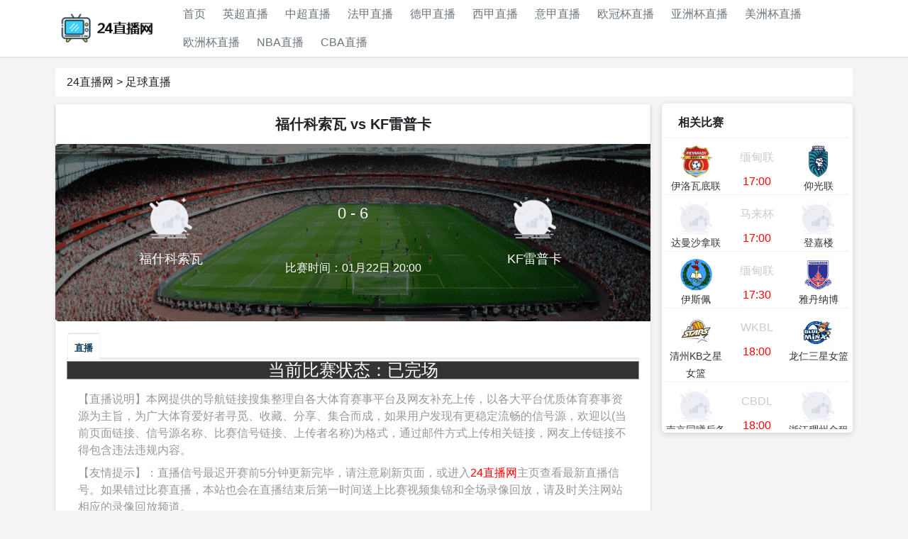

--- FILE ---
content_type: text/html; charset=UTF-8
request_url: http://www.tmaojuan.com/live/zuqiu/37219.html
body_size: 9482
content:
<!DOCTYPE html>
<html>
<head>
    <meta charset="utf-8">
    <meta http-equiv="X-UA-Compatible" content="IE=edge,chrome=1">
    <meta name="viewport" content="width=device-width, initial-scale=1.0, shrink-to-fit=no" />
    <meta name="applicable-device" content="pc,mobile">
    <title>福什科索瓦VSKF雷普卡-24直播网</title>
    <meta name="keywords" content="福什科索瓦VSKF雷普卡直播,福什科索瓦VSKF雷普卡比赛结果,福什科索瓦VSKF雷普卡在线视频,24直播网">
    <meta name="description" content="24直播网-提供最新福什科索瓦VSKF雷普卡直播,福什科索瓦VSKF雷普卡比赛结果,福什科索瓦VSKF雷普卡在线视频,24小时不间断更新足球直播信号在线免费观看,让您随时随地都能感受到福什科索瓦VSKF雷普卡赛事直播带来的激情与快乐。">
    <link rel="shortcut icon" href="/favicon.ico">
    <link rel="stylesheet" type="text/css" href="/static/v1/css/style.css" />
    <script type="text/javascript" src="/static/v1/js/jquery.min.js"></script>
    <link rel="canonical" href="http://www.tmaojuan.com">
</head>
<body>
<div class="site" id="page">
    <header id="header" class="site-header">
    <div class="container">
        <div class="site-brand">
            <a href="/">
                <img height="62" src="/img/logo.png" alt="英超直播网">
                <h1 style="display:none;" class="pc_title">英超直播网</h1>
            </a>
        </div>
        <nav class="site-nav">
            <ul id="main-menu" class="nav">
                <li><a class="nav-link" href="/">首页</a></li>
                <li><a class="nav-link" href="/live/zuqiu/yingchao/">英超直播</a></li>
                <li><a class="nav-link" href="/live/zuqiu/zhongchao/">中超直播</a></li>
                <li><a class="nav-link" href="/live/zuqiu/fajia/">法甲直播</a></li>
                <li><a class="nav-link" href="/live/zuqiu/dejia/">德甲直播</a></li>
                <li><a class="nav-link" href="/live/zuqiu/xijia/">西甲直播</a></li>
                <li><a class="nav-link" href="/live/zuqiu/yijia">意甲直播</a></li>
                <li><a class="nav-link" href="/live/zuqiu/ouguan/">欧冠杯直播</a></li>
                <li><a class="nav-link" href="/live/zuqiu/yazhoubei/">亚洲杯直播</a></li>
                <li><a class="nav-link" href="/live/zuqiu/meizhoubei/">美洲杯直播</a></li>
                <li><a class="nav-link" href="/live/zuqiu/ouzhoubei/">欧洲杯直播</a></li>
                <li><a class="nav-link" href="/live/lanqiu/nba/">NBA直播</a></li>
                <li><a class="nav-link" href="/live/lanqiu/cba/">CBA直播</a></li>
            </ul>
        </nav>
</header>
    <div id="top_hf"><div class="container 7beef7fab4"></div></div>
    <div id="body" class="site-body 2c38cc7180">
        <div class="container 2c38cc7180">
            <nav class="m-crumb m-crumb-arr bc226419c8">
                <ul class="f-cb 2b">
                    <li><a href="/">24直播网</a> &gt; <a href="/live/zuqiu/">足球直播</a></li>
                </ul>
            </nav>
            <div class="row ">
                <div id="primary" class="col-md-9 7beef7fab4">
                    <div class="single-item live 2c38cc7180">
                        <div class="con-box bc226419c8">
                            <h1>
                                <span class="tm">福什科索瓦</span>
                                <span class="at"> vs </span>
                                <span class="tm">KF雷普卡</span>
                            </h1>
                            <div class="con-match 2b">
                                <div class="match-team-con ">
                                    <img class="match-team-image" alt="" src="/images/qiudui/default.png">
                                    <p style="color: white;" class="match-team-name">福什科索瓦</p>：
                                </div>
                                <div class="match-info-con 7beef7fab4">
                                    <p class="match-info-league 2c38cc7180">0 - 6</p>
                                    <p class="match-info-time bc226419c8"><br>比赛时间：01月22日 20:00</p>
                                </div>
                                <div class="match-team-con 2b">
                                    <img class="match-team-image" alt="" src="/images/qiudui/default.png">
                                    <p style="color: white;" class="match-team-name">KF雷普卡</p>
                                </div>
                            </div>
                            <div class="widget 7beef7fab4" id="tabbed-widget">
                                <div class="widget-top ">
                                    <ul class="tabs posts-taps 2c38cc7180">
                                        <li class="tabs active"><a href="#tab1">直播</a></li>
                                    </ul>
                                </div>
                                <div style="display: block;" id="tab1" class="tabs-wrap">
                                    
                                    <div id="times_container" style="border:1px; border-color:#999999; border-style:solid; background:#333333; color:#FFFFFF; width:100%;font-size:24px">
                                        <center> 当前比赛状态：已完场</center>
                                    </div>
                                    <div class="match-desc bc226419c8">
                                        <p>【直播说明】本网提供的导航链接搜集整理自各大体育赛事平台及网友补充上传，以各大平台优质体育赛事资源为主旨，为广大体育爱好者寻觅、收藏、分享、集合而成，如果用户发现有更稳定流畅的信号源，欢迎以(当前页面链接、信号源名称、比赛信号链接、上传者名称)为格式，通过邮件方式上传相关链接，网友上传链接不得包含违法违规内容。</p>
                                        <p>【友情提示】：直播信号最迟开赛前5分钟更新完毕，请注意刷新页面，或进入<a style="color:red;font-size=16px" href="/">24直播网</a>主页查看最新直播信号。如果错过比赛直播，本站也会在直播结束后第一时间送上比赛视频集锦和全场录像回放，请及时关注网站相应的录像回放频道。</p>
                                        <font color="blue">2025年01月22日 【球会友谊】 福什科索瓦VSKF雷普卡</font>相关信息<hr>
                                        <p>比赛对阵双方：福什科索瓦VSKF雷普卡</p>
                                        <p>直播开始时间：20:00</p>
                                        <p>赛事所属类别：<a style="color:red;font-size=16px" href="/live/zuqiu/">球会友谊</a></p>
                                        <span class="extend-button" style="display: inline;"><i class="cover-more icon_page_spread"></i></span>
                                    </div>
                                </div>
                            </div>
                            <div class="share" id="Share">
                                复制此地址分享：<input type="text" value="http://www.tmaojuan.com/live/zuqiu/37219.html" onclick="Copy()"><span></span>
                            </div>
                        </div>
                        <div class="widget">
                            <div class="widget-header">
                                <h3 class="widget-title">近期比赛</h3>
                            </div>
                            <div class="match-list-container">
                                <ul class="match-list">
                                                                            <li class="stream-playing" data-keyword="1">
                                            <div class="meta">
                                                <div class="datetime"><span class="time">01-19 17:00</span></div>
                                                <div class="category"><a href="/live/zuqiu/miandianlian/">缅甸联</a></div>
                                            </div>
                                            <div class="info">
                                                <div class="vs">
                                                    <div class="vs-info">
                                                    <span class="team-home team">
                                                        <span class="name">伊洛瓦底联</span>
                                                        <img class="team-logo" src="/images/qiudui/yiluowadilian.png"></span>
                                                        <div class="info-col">
                                                            <span class="score">VS</span>
                                                        </div><span class="team-away team">
                                                        <img class="team-logo" src="/images/qiudui/yangguanglian.jpg">
                                                        <span class="name">仰光联</span>
                                                    </span>
                                                    </div>
                                                </div>
                                            </div>
                                            <div class="actions">
                                                <a class="status-link" href="/live/zuqiu/544251.html" target="_blank">直播中</a>
                                            </div>
                                            <a class="overlay-link" href="/live/zuqiu/544251.html">
                                                <span class="texthidden">直播中</span>
                                            </a>
                                        </li>
                                                                            <li class="stream-playing" data-keyword="1">
                                            <div class="meta">
                                                <div class="datetime"><span class="time">01-19 17:00</span></div>
                                                <div class="category"><a href="/live/zuqiu/">马来杯</a></div>
                                            </div>
                                            <div class="info">
                                                <div class="vs">
                                                    <div class="vs-info">
                                                    <span class="team-home team">
                                                        <span class="name">达曼沙拿联</span>
                                                        <img class="team-logo" src="/images/qiudui/default.png"></span>
                                                        <div class="info-col">
                                                            <span class="score">VS</span>
                                                        </div><span class="team-away team">
                                                        <img class="team-logo" src="/images/qiudui/default.png">
                                                        <span class="name">登嘉楼</span>
                                                    </span>
                                                    </div>
                                                </div>
                                            </div>
                                            <div class="actions">
                                                <a class="status-link" href="/live/zuqiu/545789.html" target="_blank">直播中</a>
                                            </div>
                                            <a class="overlay-link" href="/live/zuqiu/545789.html">
                                                <span class="texthidden">直播中</span>
                                            </a>
                                        </li>
                                                                            <li class="stream-playing" data-keyword="1">
                                            <div class="meta">
                                                <div class="datetime"><span class="time">01-19 17:30</span></div>
                                                <div class="category"><a href="/live/zuqiu/miandianlian/">缅甸联</a></div>
                                            </div>
                                            <div class="info">
                                                <div class="vs">
                                                    <div class="vs-info">
                                                    <span class="team-home team">
                                                        <span class="name">伊斯佩</span>
                                                        <img class="team-logo" src="/images/qiudui/yisipei.jpg"></span>
                                                        <div class="info-col">
                                                            <span class="score">VS</span>
                                                        </div><span class="team-away team">
                                                        <img class="team-logo" src="/images/qiudui/yadannabo.png">
                                                        <span class="name">雅丹纳博</span>
                                                    </span>
                                                    </div>
                                                </div>
                                            </div>
                                            <div class="actions">
                                                <a class="status-link" href="/live/zuqiu/544252.html" target="_blank">直播中</a>
                                            </div>
                                            <a class="overlay-link" href="/live/zuqiu/544252.html">
                                                <span class="texthidden">直播中</span>
                                            </a>
                                        </li>
                                                                            <li class="stream-playing" data-keyword="1">
                                            <div class="meta">
                                                <div class="datetime"><span class="time">01-19 18:00</span></div>
                                                <div class="category"><a href="/live/lanqiu/">WKBL</a></div>
                                            </div>
                                            <div class="info">
                                                <div class="vs">
                                                    <div class="vs-info">
                                                    <span class="team-home team">
                                                        <span class="name">清州KB之星女篮</span>
                                                        <img class="team-logo" src="/images/qiudui/qingzhouKBzhixingnvlan.jpg"></span>
                                                        <div class="info-col">
                                                            <span class="score">VS</span>
                                                        </div><span class="team-away team">
                                                        <img class="team-logo" src="/images/qiudui/longrensanxingnvlan.jpg">
                                                        <span class="name">龙仁三星女篮</span>
                                                    </span>
                                                    </div>
                                                </div>
                                            </div>
                                            <div class="actions">
                                                <a class="status-link" href="/live/lanqiu/541151.html" target="_blank">直播中</a>
                                            </div>
                                            <a class="overlay-link" href="/live/lanqiu/541151.html">
                                                <span class="texthidden">直播中</span>
                                            </a>
                                        </li>
                                                                            <li class="stream-playing" data-keyword="1">
                                            <div class="meta">
                                                <div class="datetime"><span class="time">01-19 18:00</span></div>
                                                <div class="category"><a href="/live/lanqiu/">CBDL</a></div>
                                            </div>
                                            <div class="info">
                                                <div class="vs">
                                                    <div class="vs-info">
                                                    <span class="team-home team">
                                                        <span class="name">南京同曦后备队</span>
                                                        <img class="team-logo" src="/images/qiudui/default.png"></span>
                                                        <div class="info-col">
                                                            <span class="score">VS</span>
                                                        </div><span class="team-away team">
                                                        <img class="team-logo" src="/images/qiudui/default.png">
                                                        <span class="name">浙江稠州金租后备队</span>
                                                    </span>
                                                    </div>
                                                </div>
                                            </div>
                                            <div class="actions">
                                                <a class="status-link" href="/live/lanqiu/541152.html" target="_blank">直播中</a>
                                            </div>
                                            <a class="overlay-link" href="/live/lanqiu/541152.html">
                                                <span class="texthidden">直播中</span>
                                            </a>
                                        </li>
                                                                            <li class="stream-playing" data-keyword="1">
                                            <div class="meta">
                                                <div class="datetime"><span class="time">01-19 19:00</span></div>
                                                <div class="category"><a href="/live/zuqiu/">肯尼超</a></div>
                                            </div>
                                            <div class="info">
                                                <div class="vs">
                                                    <div class="vs-info">
                                                    <span class="team-home team">
                                                        <span class="name">波斯塔流浪</span>
                                                        <img class="team-logo" src="/images/qiudui/bositaliulang.png"></span>
                                                        <div class="info-col">
                                                            <span class="score">VS</span>
                                                        </div><span class="team-away team">
                                                        <img class="team-logo" src="/images/qiudui/default.png">
                                                        <span class="name">KCB</span>
                                                    </span>
                                                    </div>
                                                </div>
                                            </div>
                                            <div class="actions">
                                                <a class="status-link" href="/live/zuqiu/547178.html" target="_blank">即将开赛</a>
                                            </div>
                                            <a class="overlay-link" href="/live/zuqiu/547178.html">
                                                <span class="texthidden">即将开赛</span>
                                            </a>
                                        </li>
                                                                            <li class="stream-playing" data-keyword="1">
                                            <div class="meta">
                                                <div class="datetime"><span class="time">01-19 19:30</span></div>
                                                <div class="category"><a href="/live/lanqiu/wcba/">WCBA</a></div>
                                            </div>
                                            <div class="info">
                                                <div class="vs">
                                                    <div class="vs-info">
                                                    <span class="team-home team">
                                                        <span class="name">厦门银行女篮</span>
                                                        <img class="team-logo" src="/images/qiudui/default.png"></span>
                                                        <div class="info-col">
                                                            <span class="score">VS</span>
                                                        </div><span class="team-away team">
                                                        <img class="team-logo" src="/images/qiudui/default.png">
                                                        <span class="name">赣州赣星女篮</span>
                                                    </span>
                                                    </div>
                                                </div>
                                            </div>
                                            <div class="actions">
                                                <a class="status-link" href="/live/lanqiu/541153.html" target="_blank">即将开赛</a>
                                            </div>
                                            <a class="overlay-link" href="/live/lanqiu/541153.html">
                                                <span class="texthidden">即将开赛</span>
                                            </a>
                                        </li>
                                                                            <li class="stream-playing" data-keyword="1">
                                            <div class="meta">
                                                <div class="datetime"><span class="time">01-19 19:30</span></div>
                                                <div class="category"><a href="/live/lanqiu/wcba/">WCBA</a></div>
                                            </div>
                                            <div class="info">
                                                <div class="vs">
                                                    <div class="vs-info">
                                                    <span class="team-home team">
                                                        <span class="name">江苏南钢女篮</span>
                                                        <img class="team-logo" src="/images/qiudui/default.png"></span>
                                                        <div class="info-col">
                                                            <span class="score">VS</span>
                                                        </div><span class="team-away team">
                                                        <img class="team-logo" src="/images/qiudui/default.png">
                                                        <span class="name">上海浦发银行女篮</span>
                                                    </span>
                                                    </div>
                                                </div>
                                            </div>
                                            <div class="actions">
                                                <a class="status-link" href="/live/lanqiu/541154.html" target="_blank">即将开赛</a>
                                            </div>
                                            <a class="overlay-link" href="/live/lanqiu/541154.html">
                                                <span class="texthidden">即将开赛</span>
                                            </a>
                                        </li>
                                                                            <li class="stream-playing" data-keyword="1">
                                            <div class="meta">
                                                <div class="datetime"><span class="time">01-19 19:30</span></div>
                                                <div class="category"><a href="/live/zuqiu/yilangchao/">伊朗超</a></div>
                                            </div>
                                            <div class="info">
                                                <div class="vs">
                                                    <div class="vs-info">
                                                    <span class="team-home team">
                                                        <span class="name">马伦戈</span>
                                                        <img class="team-logo" src="/images/qiudui/default.png"></span>
                                                        <div class="info-col">
                                                            <span class="score">VS</span>
                                                        </div><span class="team-away team">
                                                        <img class="team-logo" src="/images/qiudui/default.png">
                                                        <span class="name">卡莱</span>
                                                    </span>
                                                    </div>
                                                </div>
                                            </div>
                                            <div class="actions">
                                                <a class="status-link" href="/live/zuqiu/541155.html" target="_blank">即将开赛</a>
                                            </div>
                                            <a class="overlay-link" href="/live/zuqiu/541155.html">
                                                <span class="texthidden">即将开赛</span>
                                            </a>
                                        </li>
                                                                            <li class="stream-playing" data-keyword="1">
                                            <div class="meta">
                                                <div class="datetime"><span class="time">01-19 19:30</span></div>
                                                <div class="category"><a href="/live/lanqiu/">NBL(中)</a></div>
                                            </div>
                                            <div class="info">
                                                <div class="vs">
                                                    <div class="vs-info">
                                                    <span class="team-home team">
                                                        <span class="name">长沙勇胜</span>
                                                        <img class="team-logo" src="/images/qiudui/default.png"></span>
                                                        <div class="info-col">
                                                            <span class="score">VS</span>
                                                        </div><span class="team-away team">
                                                        <img class="team-logo" src="/images/qiudui/default.png">
                                                        <span class="name">杭州经纬</span>
                                                    </span>
                                                    </div>
                                                </div>
                                            </div>
                                            <div class="actions">
                                                <a class="status-link" href="/live/lanqiu/541156.html" target="_blank">即将开赛</a>
                                            </div>
                                            <a class="overlay-link" href="/live/lanqiu/541156.html">
                                                <span class="texthidden">即将开赛</span>
                                            </a>
                                        </li>
                                                                    </ul>
                            </div>
                        </div>
                    </div>
                </div>
                <div class="col-md-3">
                    <div id="scrollbox" class="player">
                        <div class="scrollTitle"><strong style="margin-left: 8px;">相关比赛</strong></div>
                        <div id="scrollDiv">
                            <ul>
                                                                    <li>
                                        <a href="/live/zuqiu/544251.html" class="gameforecast clearfix">
                                            <div class="vs"><img class="countryLogo1" src="/images/qiudui/yiluowadilian.png" alt="伊洛瓦底联"><p class="player1 ">伊洛瓦底联</p></div>
                                            <div class="vs"><p class="name">缅甸联</p><p></p><p class="time">17:00</p></div>
                                            <div class="vs"><img class="countryLogo2" src="/images/qiudui/yangguanglian.jpg" alt="仰光联"><p class="player1 ">仰光联</p></div>
                                        </a>
                                    </li>
                                                                    <li>
                                        <a href="/live/zuqiu/545789.html" class="gameforecast clearfix">
                                            <div class="vs"><img class="countryLogo1" src="/images/qiudui/default.png" alt="达曼沙拿联"><p class="player1 ">达曼沙拿联</p></div>
                                            <div class="vs"><p class="name">马来杯</p><p></p><p class="time">17:00</p></div>
                                            <div class="vs"><img class="countryLogo2" src="/images/qiudui/default.png" alt="登嘉楼"><p class="player1 ">登嘉楼</p></div>
                                        </a>
                                    </li>
                                                                    <li>
                                        <a href="/live/zuqiu/544252.html" class="gameforecast clearfix">
                                            <div class="vs"><img class="countryLogo1" src="/images/qiudui/yisipei.jpg" alt="伊斯佩"><p class="player1 ">伊斯佩</p></div>
                                            <div class="vs"><p class="name">缅甸联</p><p></p><p class="time">17:30</p></div>
                                            <div class="vs"><img class="countryLogo2" src="/images/qiudui/yadannabo.png" alt="雅丹纳博"><p class="player1 ">雅丹纳博</p></div>
                                        </a>
                                    </li>
                                                                    <li>
                                        <a href="/live/lanqiu/541151.html" class="gameforecast clearfix">
                                            <div class="vs"><img class="countryLogo1" src="/images/qiudui/qingzhouKBzhixingnvlan.jpg" alt="清州KB之星女篮"><p class="player1 ">清州KB之星女篮</p></div>
                                            <div class="vs"><p class="name">WKBL</p><p></p><p class="time">18:00</p></div>
                                            <div class="vs"><img class="countryLogo2" src="/images/qiudui/longrensanxingnvlan.jpg" alt="龙仁三星女篮"><p class="player1 ">龙仁三星女篮</p></div>
                                        </a>
                                    </li>
                                                                    <li>
                                        <a href="/live/lanqiu/541152.html" class="gameforecast clearfix">
                                            <div class="vs"><img class="countryLogo1" src="/images/qiudui/default.png" alt="南京同曦后备队"><p class="player1 ">南京同曦后备队</p></div>
                                            <div class="vs"><p class="name">CBDL</p><p></p><p class="time">18:00</p></div>
                                            <div class="vs"><img class="countryLogo2" src="/images/qiudui/default.png" alt="浙江稠州金租后备队"><p class="player1 ">浙江稠州金租后备队</p></div>
                                        </a>
                                    </li>
                                                                    <li>
                                        <a href="/live/zuqiu/547178.html" class="gameforecast clearfix">
                                            <div class="vs"><img class="countryLogo1" src="/images/qiudui/bositaliulang.png" alt="波斯塔流浪"><p class="player1 ">波斯塔流浪</p></div>
                                            <div class="vs"><p class="name">肯尼超</p><p></p><p class="time">19:00</p></div>
                                            <div class="vs"><img class="countryLogo2" src="/images/qiudui/default.png" alt="KCB"><p class="player1 ">KCB</p></div>
                                        </a>
                                    </li>
                                                                    <li>
                                        <a href="/live/lanqiu/541153.html" class="gameforecast clearfix">
                                            <div class="vs"><img class="countryLogo1" src="/images/qiudui/default.png" alt="厦门银行女篮"><p class="player1 ">厦门银行女篮</p></div>
                                            <div class="vs"><p class="name">WCBA</p><p></p><p class="time">19:30</p></div>
                                            <div class="vs"><img class="countryLogo2" src="/images/qiudui/default.png" alt="赣州赣星女篮"><p class="player1 ">赣州赣星女篮</p></div>
                                        </a>
                                    </li>
                                                                    <li>
                                        <a href="/live/lanqiu/541154.html" class="gameforecast clearfix">
                                            <div class="vs"><img class="countryLogo1" src="/images/qiudui/default.png" alt="江苏南钢女篮"><p class="player1 ">江苏南钢女篮</p></div>
                                            <div class="vs"><p class="name">WCBA</p><p></p><p class="time">19:30</p></div>
                                            <div class="vs"><img class="countryLogo2" src="/images/qiudui/default.png" alt="上海浦发银行女篮"><p class="player1 ">上海浦发银行女篮</p></div>
                                        </a>
                                    </li>
                                                                    <li>
                                        <a href="/live/zuqiu/541155.html" class="gameforecast clearfix">
                                            <div class="vs"><img class="countryLogo1" src="/images/qiudui/default.png" alt="马伦戈"><p class="player1 ">马伦戈</p></div>
                                            <div class="vs"><p class="name">伊朗超</p><p></p><p class="time">19:30</p></div>
                                            <div class="vs"><img class="countryLogo2" src="/images/qiudui/default.png" alt="卡莱"><p class="player1 ">卡莱</p></div>
                                        </a>
                                    </li>
                                                                    <li>
                                        <a href="/live/lanqiu/541156.html" class="gameforecast clearfix">
                                            <div class="vs"><img class="countryLogo1" src="/images/qiudui/default.png" alt="长沙勇胜"><p class="player1 ">长沙勇胜</p></div>
                                            <div class="vs"><p class="name">NBL(中)</p><p></p><p class="time">19:30</p></div>
                                            <div class="vs"><img class="countryLogo2" src="/images/qiudui/default.png" alt="杭州经纬"><p class="player1 ">杭州经纬</p></div>
                                        </a>
                                    </li>
                                                                    <li>
                                        <a href="/live/zuqiu/543197.html" class="gameforecast clearfix">
                                            <div class="vs"><img class="countryLogo1" src="/images/qiudui/edeer.png" alt="厄德尔"><p class="player1 ">厄德尔</p></div>
                                            <div class="vs"><p class="name">土甲</p><p></p><p class="time">19:30</p></div>
                                            <div class="vs"><img class="countryLogo2" src="/images/qiudui/default.png" alt="萨卡里亚体育"><p class="player1 ">萨卡里亚体育</p></div>
                                        </a>
                                    </li>
                                                                    <li>
                                        <a href="/live/lanqiu/541161.html" class="gameforecast clearfix">
                                            <div class="vs"><img class="countryLogo1" src="/images/qiudui/default.png" alt="深圳新世纪后备队"><p class="player1 ">深圳新世纪后备队</p></div>
                                            <div class="vs"><p class="name">CBDL</p><p></p><p class="time">19:50</p></div>
                                            <div class="vs"><img class="countryLogo2" src="/images/qiudui/default.png" alt="中国U17男篮"><p class="player1 ">中国U17男篮</p></div>
                                        </a>
                                    </li>
                                                                    <li>
                                        <a href="/live/zuqiu/541162.html" class="gameforecast clearfix">
                                            <div class="vs"><img class="countryLogo1" src="/images/qiudui/default.png" alt="拉帕达凡伊斯法罕"><p class="player1 ">拉帕达凡伊斯法罕</p></div>
                                            <div class="vs"><p class="name">伊朗超</p><p></p><p class="time">20:00</p></div>
                                            <div class="vs"><img class="countryLogo2" src="/images/qiudui/default.png" alt="格努尔伊斯法罕"><p class="player1 ">格努尔伊斯法罕</p></div>
                                        </a>
                                    </li>
                                                                    <li>
                                        <a href="/live/zuqiu/543198.html" class="gameforecast clearfix">
                                            <div class="vs"><img class="countryLogo1" src="/images/qiudui/default.png" alt="肯德尔龙卷风"><p class="player1 ">肯德尔龙卷风</p></div>
                                            <div class="vs"><p class="name">印尼乙</p><p></p><p class="time">20:00</p></div>
                                            <div class="vs"><img class="countryLogo2" src="/images/qiudui/default.png" alt="波斯帕尔"><p class="player1 ">波斯帕尔</p></div>
                                        </a>
                                    </li>
                                                                    <li>
                                        <a href="/live/zuqiu/551276.html" class="gameforecast clearfix">
                                            <div class="vs"><img class="countryLogo1" src="/images/qiudui/default.png" alt="叶尼塞女篮"><p class="player1 ">叶尼塞女篮</p></div>
                                            <div class="vs"><p class="name">俄女超</p><p></p><p class="time">20:00</p></div>
                                            <div class="vs"><img class="countryLogo2" src="/images/qiudui/default.png" alt="尼卡卢扎莱斯女篮"><p class="player1 ">尼卡卢扎莱斯女篮</p></div>
                                        </a>
                                    </li>
                                                                    <li>
                                        <a href="/live/zuqiu/551377.html" class="gameforecast clearfix">
                                            <div class="vs"><img class="countryLogo1" src="/images/qiudui/default.png" alt="巴格达石油"><p class="player1 ">巴格达石油</p></div>
                                            <div class="vs"><p class="name">伊拉超</p><p></p><p class="time">20:00</p></div>
                                            <div class="vs"><img class="countryLogo2" src="/images/qiudui/default.png" alt="卡拉巴"><p class="player1 ">卡拉巴</p></div>
                                        </a>
                                    </li>
                                                                    <li>
                                        <a href="/live/zuqiu/541163.html" class="gameforecast clearfix">
                                            <div class="vs"><img class="countryLogo1" src="/images/qiudui/default.png" alt="阿巴丹炼油厂"><p class="player1 ">阿巴丹炼油厂</p></div>
                                            <div class="vs"><p class="name">伊朗超</p><p></p><p class="time">20:30</p></div>
                                            <div class="vs"><img class="countryLogo2" src="/images/qiudui/default.png" alt="戈尔甘城市"><p class="player1 ">戈尔甘城市</p></div>
                                        </a>
                                    </li>
                                                                    <li>
                                        <a href="/live/zuqiu/543199.html" class="gameforecast clearfix">
                                            <div class="vs"><img class="countryLogo1" src="/images/qiudui/default.png" alt="沃拉"><p class="player1 ">沃拉</p></div>
                                            <div class="vs"><p class="name">阿尔巴超</p><p></p><p class="time">20:30</p></div>
                                            <div class="vs"><img class="countryLogo2" src="/images/qiudui/default.png" alt="KF地拉那"><p class="player1 ">KF地拉那</p></div>
                                        </a>
                                    </li>
                                                                    <li>
                                        <a href="/live/zuqiu/551378.html" class="gameforecast clearfix">
                                            <div class="vs"><img class="countryLogo1" src="/images/qiudui/default.png" alt="吉打FA"><p class="player1 ">吉打FA</p></div>
                                            <div class="vs"><p class="name">马来M3</p><p></p><p class="time">20:45</p></div>
                                            <div class="vs"><img class="countryLogo2" src="/images/qiudui/default.png" alt="霹雳FC"><p class="player1 ">霹雳FC</p></div>
                                        </a>
                                    </li>
                                                                    <li>
                                        <a href="/live/lanqiu/541164.html" class="gameforecast clearfix">
                                            <div class="vs"><img class="countryLogo1" src="/images/qiudui/default.png" alt="阿特劳飞豹"><p class="player1 ">阿特劳飞豹</p></div>
                                            <div class="vs"><p class="name">哈萨甲</p><p></p><p class="time">21:00</p></div>
                                            <div class="vs"><img class="countryLogo2" src="/images/qiudui/asitana.png" alt="阿斯塔纳"><p class="player1 ">阿斯塔纳</p></div>
                                        </a>
                                    </li>
                                                                    <li>
                                        <a href="/live/zuqiu/541165.html" class="gameforecast clearfix">
                                            <div class="vs"><img class="countryLogo1" src="/images/qiudui/default.png" alt="帕斯科尔德斯坦"><p class="player1 ">帕斯科尔德斯坦</p></div>
                                            <div class="vs"><p class="name">伊朗超</p><p></p><p class="time">21:00</p></div>
                                            <div class="vs"><img class="countryLogo2" src="/images/qiudui/default.png" alt="南扎格罗斯"><p class="player1 ">南扎格罗斯</p></div>
                                        </a>
                                    </li>
                                                                    <li>
                                        <a href="/live/zuqiu/543200.html" class="gameforecast clearfix">
                                            <div class="vs"><img class="countryLogo1" src="/images/qiudui/default.png" alt="西布罗姆维奇U21"><p class="player1 ">西布罗姆维奇U21</p></div>
                                            <div class="vs"><p class="name">英U21</p><p></p><p class="time">21:00</p></div>
                                            <div class="vs"><img class="countryLogo2" src="/images/qiudui/laisitechengU21.png" alt="莱斯特城U21"><p class="player1 ">莱斯特城U21</p></div>
                                        </a>
                                    </li>
                                                                    <li>
                                        <a href="/live/zuqiu/543201.html" class="gameforecast clearfix">
                                            <div class="vs"><img class="countryLogo1" src="/images/qiudui/default.png" alt="大猩猩FC"><p class="player1 ">大猩猩FC</p></div>
                                            <div class="vs"><p class="name">卢旺达联</p><p></p><p class="time">21:00</p></div>
                                            <div class="vs"><img class="countryLogo2" src="/images/qiudui/default.png" alt="加索基"><p class="player1 ">加索基</p></div>
                                        </a>
                                    </li>
                                                                    <li>
                                        <a href="/live/zuqiu/545790.html" class="gameforecast clearfix">
                                            <div class="vs"><img class="countryLogo1" src="/images/qiudui/default.png" alt="吉兰丹DN"><p class="player1 ">吉兰丹DN</p></div>
                                            <div class="vs"><p class="name">马来杯</p><p></p><p class="time">21:00</p></div>
                                            <div class="vs"><img class="countryLogo2" src="/images/qiudui/xuezhou.jpg" alt="雪州"><p class="player1 ">雪州</p></div>
                                        </a>
                                    </li>
                                                                    <li>
                                        <a href="/live/zuqiu/547179.html" class="gameforecast clearfix">
                                            <div class="vs"><img class="countryLogo1" src="/images/qiudui/mengnasidi.png" alt="蒙纳斯堤"><p class="player1 ">蒙纳斯堤</p></div>
                                            <div class="vs"><p class="name">突尼甲</p><p></p><p class="time">21:00</p></div>
                                            <div class="vs"><img class="countryLogo2" src="/images/qiudui/tunisixiwang.png" alt="突尼斯希望"><p class="player1 ">突尼斯希望</p></div>
                                        </a>
                                    </li>
                                                                    <li>
                                        <a href="/live/zuqiu/543203.html" class="gameforecast clearfix">
                                            <div class="vs"><img class="countryLogo1" src="/images/qiudui/default.png" alt="阿治曼"><p class="player1 ">阿治曼</p></div>
                                            <div class="vs"><p class="name">阿联酋超</p><p></p><p class="time">21:05</p></div>
                                            <div class="vs"><img class="countryLogo2" src="/images/qiudui/dihafula.jpg" alt="迪哈夫拉"><p class="player1 ">迪哈夫拉</p></div>
                                        </a>
                                    </li>
                                                                    <li>
                                        <a href="/live/zuqiu/547180.html" class="gameforecast clearfix">
                                            <div class="vs"><img class="countryLogo1" src="/images/qiudui/default.png" alt="阿尔马里克奥比德"><p class="player1 ">阿尔马里克奥比德</p></div>
                                            <div class="vs"><p class="name">苏丹超</p><p></p><p class="time">21:15</p></div>
                                            <div class="vs"><img class="countryLogo2" src="/images/qiudui/default.png" alt="海杜布"><p class="player1 ">海杜布</p></div>
                                        </a>
                                    </li>
                                                                    <li>
                                        <a href="/live/zuqiu/547181.html" class="gameforecast clearfix">
                                            <div class="vs"><img class="countryLogo1" src="/images/qiudui/default.png" alt="艾利梅洛维"><p class="player1 ">艾利梅洛维</p></div>
                                            <div class="vs"><p class="name">苏丹超</p><p></p><p class="time">21:15</p></div>
                                            <div class="vs"><img class="countryLogo2" src="/images/qiudui/default.png" alt="撒哈姆"><p class="player1 ">撒哈姆</p></div>
                                        </a>
                                    </li>
                                                                    <li>
                                        <a href="/live/zuqiu/547182.html" class="gameforecast clearfix">
                                            <div class="vs"><img class="countryLogo1" src="/images/qiudui/default.png" alt="阿尔梅瑞克B队"><p class="player1 ">阿尔梅瑞克B队</p></div>
                                            <div class="vs"><p class="name">苏丹超</p><p></p><p class="time">21:15</p></div>
                                            <div class="vs"><img class="countryLogo2" src="/images/qiudui/default.png" alt="法拉赫"><p class="player1 ">法拉赫</p></div>
                                        </a>
                                    </li>
                                                                    <li>
                                        <a href="/live/lanqiu/541157.html" class="gameforecast clearfix">
                                            <div class="vs"><img class="countryLogo1" src="/images/qiudui/guangzhou.png" alt="广州"><p class="player1 ">广州</p></div>
                                            <div class="vs"><p class="name">CBA</p><p></p><p class="time">21:30</p></div>
                                            <div class="vs"><img class="countryLogo2" src="/images/qiudui/beikong.png" alt="北控"><p class="player1 ">北控</p></div>
                                        </a>
                                    </li>
                                                                    <li>
                                        <a href="/live/lanqiu/541158.html" class="gameforecast clearfix">
                                            <div class="vs"><img class="countryLogo1" src="/images/qiudui/jilin.png" alt="吉林"><p class="player1 ">吉林</p></div>
                                            <div class="vs"><p class="name">CBA</p><p></p><p class="time">21:30</p></div>
                                            <div class="vs"><img class="countryLogo2" src="/images/qiudui/shandong.png" alt="山东"><p class="player1 ">山东</p></div>
                                        </a>
                                    </li>
                                                                    <li>
                                        <a href="/live/lanqiu/541159.html" class="gameforecast clearfix">
                                            <div class="vs"><img class="countryLogo1" src="/images/qiudui/sichuan.png" alt="四川"><p class="player1 ">四川</p></div>
                                            <div class="vs"><p class="name">CBA</p><p></p><p class="time">21:30</p></div>
                                            <div class="vs"><img class="countryLogo2" src="/images/qiudui/guangdong.png" alt="广东"><p class="player1 ">广东</p></div>
                                        </a>
                                    </li>
                                                                    <li>
                                        <a href="/live/lanqiu/541160.html" class="gameforecast clearfix">
                                            <div class="vs"><img class="countryLogo1" src="/images/qiudui/guangxia.png" alt="广厦"><p class="player1 ">广厦</p></div>
                                            <div class="vs"><p class="name">CBA</p><p></p><p class="time">21:30</p></div>
                                            <div class="vs"><img class="countryLogo2" src="/images/qiudui/qingdao.png" alt="青岛"><p class="player1 ">青岛</p></div>
                                        </a>
                                    </li>
                                                                    <li>
                                        <a href="/live/zuqiu/541166.html" class="gameforecast clearfix">
                                            <div class="vs"><img class="countryLogo1" src="/images/qiudui/default.png" alt="诺温马赫夏赫尔"><p class="player1 ">诺温马赫夏赫尔</p></div>
                                            <div class="vs"><p class="name">伊朗超</p><p></p><p class="time">21:30</p></div>
                                            <div class="vs"><img class="countryLogo2" src="/images/qiudui/default.png" alt="埃斯特格拉尔"><p class="player1 ">埃斯特格拉尔</p></div>
                                        </a>
                                    </li>
                                                                    <li>
                                        <a href="/live/lanqiu/545237.html" class="gameforecast clearfix">
                                            <div class="vs"><img class="countryLogo1" src="/images/qiudui/default.png" alt="广州朗肽海本"><p class="player1 ">广州朗肽海本</p></div>
                                            <div class="vs"><p class="name">CBA</p><p></p><p class="time">21:30</p></div>
                                            <div class="vs"><img class="countryLogo2" src="/images/qiudui/beikong.png" alt="北控"><p class="player1 ">北控</p></div>
                                        </a>
                                    </li>
                                                                    <li>
                                        <a href="/live/lanqiu/545238.html" class="gameforecast clearfix">
                                            <div class="vs"><img class="countryLogo1" src="/images/qiudui/jilin.png" alt="吉林"><p class="player1 ">吉林</p></div>
                                            <div class="vs"><p class="name">CBA</p><p></p><p class="time">21:30</p></div>
                                            <div class="vs"><img class="countryLogo2" src="/images/qiudui/default.png" alt="山东高速"><p class="player1 ">山东高速</p></div>
                                        </a>
                                    </li>
                                                                    <li>
                                        <a href="/live/lanqiu/545239.html" class="gameforecast clearfix">
                                            <div class="vs"><img class="countryLogo1" src="/images/qiudui/default.png" alt="四川丰谷酒业"><p class="player1 ">四川丰谷酒业</p></div>
                                            <div class="vs"><p class="name">CBA</p><p></p><p class="time">21:30</p></div>
                                            <div class="vs"><img class="countryLogo2" src="/images/qiudui/guangdong.png" alt="广东"><p class="player1 ">广东</p></div>
                                        </a>
                                    </li>
                                                                    <li>
                                        <a href="/live/zuqiu/547183.html" class="gameforecast clearfix">
                                            <div class="vs"><img class="countryLogo1" src="/images/qiudui/default.png" alt="拉比塔科斯提"><p class="player1 ">拉比塔科斯提</p></div>
                                            <div class="vs"><p class="name">苏丹超</p><p></p><p class="time">21:30</p></div>
                                            <div class="vs"><img class="countryLogo2" src="/images/qiudui/default.png" alt="阿尔希拉尔曼吉尔"><p class="player1 ">阿尔希拉尔曼吉尔</p></div>
                                        </a>
                                    </li>
                                                                    <li>
                                        <a href="/live/zuqiu/547184.html" class="gameforecast clearfix">
                                            <div class="vs"><img class="countryLogo1" src="/images/qiudui/default.png" alt="阿尔塔卡多姆"><p class="player1 ">阿尔塔卡多姆</p></div>
                                            <div class="vs"><p class="name">苏丹超</p><p></p><p class="time">21:30</p></div>
                                            <div class="vs"><img class="countryLogo2" src="/images/qiudui/default.png" alt="科贝尔喀土穆"><p class="player1 ">科贝尔喀土穆</p></div>
                                        </a>
                                    </li>
                                                                    <li>
                                        <a href="/live/zuqiu/550752.html" class="gameforecast clearfix">
                                            <div class="vs"><img class="countryLogo1" src="/images/qiudui/aisituolierU23.jpg" alt="埃斯托里尔U23"><p class="player1 ">埃斯托里尔U23</p></div>
                                            <div class="vs"><p class="name">葡U23</p><p></p><p class="time">21:30</p></div>
                                            <div class="vs"><img class="countryLogo2" src="/images/qiudui/default.png" alt="波尔蒂芒人U23"><p class="player1 ">波尔蒂芒人U23</p></div>
                                        </a>
                                    </li>
                                                                    <li>
                                        <a href="/live/zuqiu/550753.html" class="gameforecast clearfix">
                                            <div class="vs"><img class="countryLogo1" src="/images/qiudui/wumushalaer.png" alt="乌姆沙拉尔"><p class="player1 ">乌姆沙拉尔</p></div>
                                            <div class="vs"><p class="name">卡塔杯</p><p></p><p class="time">21:30</p></div>
                                            <div class="vs"><img class="countryLogo2" src="/images/qiudui/duhaile.jpg" alt="杜海勒"><p class="player1 ">杜海勒</p></div>
                                        </a>
                                    </li>
                                                                    <li>
                                        <a href="/live/zuqiu/543202.html" class="gameforecast clearfix">
                                            <div class="vs"><img class="countryLogo1" src="/images/qiudui/default.png" alt="布伦特福德U21"><p class="player1 ">布伦特福德U21</p></div>
                                            <div class="vs"><p class="name">英乙U21</p><p></p><p class="time">22:00</p></div>
                                            <div class="vs"><img class="countryLogo2" src="/images/qiudui/default.png" alt="斯旺西U21"><p class="player1 ">斯旺西U21</p></div>
                                        </a>
                                    </li>
                                                                    <li>
                                        <a href="/live/zuqiu/543204.html" class="gameforecast clearfix">
                                            <div class="vs"><img class="countryLogo1" src="/images/qiudui/default.png" alt="伊斯坦布尔体育"><p class="player1 ">伊斯坦布尔体育</p></div>
                                            <div class="vs"><p class="name">土甲</p><p></p><p class="time">22:00</p></div>
                                            <div class="vs"><img class="countryLogo2" src="/images/qiudui/kesiourenguku.png" alt="克斯欧仁古库"><p class="player1 ">克斯欧仁古库</p></div>
                                        </a>
                                    </li>
                                                                    <li>
                                        <a href="/live/zuqiu/543205.html" class="gameforecast clearfix">
                                            <div class="vs"><img class="countryLogo1" src="/images/qiudui/default.png" alt="科尼亚"><p class="player1 ">科尼亚</p></div>
                                            <div class="vs"><p class="name">土超</p><p></p><p class="time">22:00</p></div>
                                            <div class="vs"><img class="countryLogo2" src="/images/qiudui/default.png" alt="埃于普体育"><p class="player1 ">埃于普体育</p></div>
                                        </a>
                                    </li>
                                                                    <li>
                                        <a href="/live/zuqiu/545791.html" class="gameforecast clearfix">
                                            <div class="vs"><img class="countryLogo1" src="/images/qiudui/keniyatiyu.png" alt="科尼亚体育"><p class="player1 ">科尼亚体育</p></div>
                                            <div class="vs"><p class="name">土超</p><p></p><p class="time">22:00</p></div>
                                            <div class="vs"><img class="countryLogo2" src="/images/qiudui/default.png" alt="埃于普体育"><p class="player1 ">埃于普体育</p></div>
                                        </a>
                                    </li>
                                                                    <li>
                                        <a href="/live/lanqiu/550254.html" class="gameforecast clearfix">
                                            <div class="vs"><img class="countryLogo1" src="/images/qiudui/default.png" alt="迪拜青年国民"><p class="player1 ">迪拜青年国民</p></div>
                                            <div class="vs"><p class="name">西亚锦</p><p></p><p class="time">22:00</p></div>
                                            <div class="vs"><img class="countryLogo2" src="/images/qiudui/kazima.jpg" alt="卡兹玛"><p class="player1 ">卡兹玛</p></div>
                                        </a>
                                    </li>
                                                                    <li>
                                        <a href="/live/zuqiu/551379.html" class="gameforecast clearfix">
                                            <div class="vs"><img class="countryLogo1" src="/images/qiudui/talaba.jpg" alt="塔拉巴"><p class="player1 ">塔拉巴</p></div>
                                            <div class="vs"><p class="name">伊拉超</p><p></p><p class="time">22:30</p></div>
                                            <div class="vs"><img class="countryLogo2" src="/images/qiudui/aermina.png" alt="阿尔米纳"><p class="player1 ">阿尔米纳</p></div>
                                        </a>
                                    </li>
                                                                    <li>
                                        <a href="/live/lanqiu/541167.html" class="gameforecast clearfix">
                                            <div class="vs"><img class="countryLogo1" src="/images/qiudui/wakala.png" alt="瓦卡拉"><p class="player1 ">瓦卡拉</p></div>
                                            <div class="vs"><p class="name">卡塔联</p><p></p><p class="time">23:00</p></div>
                                            <div class="vs"><img class="countryLogo2" src="/images/qiudui/default.png" alt="夏马尔"><p class="player1 ">夏马尔</p></div>
                                        </a>
                                    </li>
                                                                    <li>
                                        <a href="/live/zuqiu/541168.html" class="gameforecast clearfix">
                                            <div class="vs"><img class="countryLogo1" src="/images/qiudui/default.png" alt="瑞古尔"><p class="player1 ">瑞古尔</p></div>
                                            <div class="vs"><p class="name">白俄超</p><p></p><p class="time">23:00</p></div>
                                            <div class="vs"><img class="countryLogo2" src="/images/qiudui/default.png" alt="格罗德诺"><p class="player1 ">格罗德诺</p></div>
                                        </a>
                                    </li>
                                                                    <li>
                                        <a href="/live/zuqiu/543206.html" class="gameforecast clearfix">
                                            <div class="vs"><img class="countryLogo1" src="/images/qiudui/jieaisi.png" alt="杰艾斯"><p class="player1 ">杰艾斯</p></div>
                                            <div class="vs"><p class="name">埃及超</p><p></p><p class="time">23:00</p></div>
                                            <div class="vs"><img class="countryLogo2" src="/images/qiudui/kailuoguomin.png" alt="开罗国民"><p class="player1 ">开罗国民</p></div>
                                        </a>
                                    </li>
                                                                    <li>
                                        <a href="/live/zuqiu/543207.html" class="gameforecast clearfix">
                                            <div class="vs"><img class="countryLogo1" src="/images/qiudui/default.png" alt="渥治"><p class="player1 ">渥治</p></div>
                                            <div class="vs"><p class="name">沙特乙</p><p></p><p class="time">23:00</p></div>
                                            <div class="vs"><img class="countryLogo2" src="/images/qiudui/default.png" alt="阿尔萨法"><p class="player1 ">阿尔萨法</p></div>
                                        </a>
                                    </li>
                                                                    <li>
                                        <a href="/live/zuqiu/543208.html" class="gameforecast clearfix">
                                            <div class="vs"><img class="countryLogo1" src="/images/qiudui/youhude.png" alt="尤胡德"><p class="player1 ">尤胡德</p></div>
                                            <div class="vs"><p class="name">沙特乙</p><p></p><p class="time">23:00</p></div>
                                            <div class="vs"><img class="countryLogo2" src="/images/qiudui/kaweipa.jpg" alt="卡威帕"><p class="player1 ">卡威帕</p></div>
                                        </a>
                                    </li>
                                                                    <li>
                                        <a href="/live/zuqiu/543209.html" class="gameforecast clearfix">
                                            <div class="vs"><img class="countryLogo1" src="/images/qiudui/huotaien.png" alt="霍泰恩"><p class="player1 ">霍泰恩</p></div>
                                            <div class="vs"><p class="name">沙特乙</p><p></p><p class="time">23:00</p></div>
                                            <div class="vs"><img class="countryLogo2" src="/images/qiudui/default.png" alt="姆达哈瑞"><p class="player1 ">姆达哈瑞</p></div>
                                        </a>
                                    </li>
                                                                    <li>
                                        <a href="/live/zuqiu/543210.html" class="gameforecast clearfix">
                                            <div class="vs"><img class="countryLogo1" src="/images/qiudui/default.png" alt="阿尔库兹"><p class="player1 ">阿尔库兹</p></div>
                                            <div class="vs"><p class="name">沙特乙</p><p></p><p class="time">23:00</p></div>
                                            <div class="vs"><img class="countryLogo2" src="/images/qiudui/default.png" alt="比萨FC"><p class="player1 ">比萨FC</p></div>
                                        </a>
                                    </li>
                                                                    <li>
                                        <a href="/live/zuqiu/543211.html" class="gameforecast clearfix">
                                            <div class="vs"><img class="countryLogo1" src="/images/qiudui/default.png" alt="卡拉赫"><p class="player1 ">卡拉赫</p></div>
                                            <div class="vs"><p class="name">沙特乙</p><p></p><p class="time">23:00</p></div>
                                            <div class="vs"><img class="countryLogo2" src="/images/qiudui/default.png" alt="扩塔禾"><p class="player1 ">扩塔禾</p></div>
                                        </a>
                                    </li>
                                                                    <li>
                                        <a href="/live/zuqiu/543212.html" class="gameforecast clearfix">
                                            <div class="vs"><img class="countryLogo1" src="/images/qiudui/alaer.png" alt="阿拉尔"><p class="player1 ">阿拉尔</p></div>
                                            <div class="vs"><p class="name">沙特乙</p><p></p><p class="time">23:00</p></div>
                                            <div class="vs"><img class="countryLogo2" src="/images/qiudui/hazheer.png" alt="哈哲尔"><p class="player1 ">哈哲尔</p></div>
                                        </a>
                                    </li>
                                                                    <li>
                                        <a href="/live/zuqiu/543213.html" class="gameforecast clearfix">
                                            <div class="vs"><img class="countryLogo1" src="/images/qiudui/default.png" alt="艾尔赖扬"><p class="player1 ">艾尔赖扬</p></div>
                                            <div class="vs"><p class="name">沙特乙</p><p></p><p class="time">23:00</p></div>
                                            <div class="vs"><img class="countryLogo2" src="/images/qiudui/default.png" alt="奈尔亚"><p class="player1 ">奈尔亚</p></div>
                                        </a>
                                    </li>
                                                                    <li>
                                        <a href="/live/zuqiu/543214.html" class="gameforecast clearfix">
                                            <div class="vs"><img class="countryLogo1" src="/images/qiudui/default.png" alt="阿尔利瓦"><p class="player1 ">阿尔利瓦</p></div>
                                            <div class="vs"><p class="name">沙特乙</p><p></p><p class="time">23:00</p></div>
                                            <div class="vs"><img class="countryLogo2" src="/images/qiudui/default.png" alt="阿尔萨克尔"><p class="player1 ">阿尔萨克尔</p></div>
                                        </a>
                                    </li>
                                                                    <li>
                                        <a href="/live/zuqiu/550754.html" class="gameforecast clearfix">
                                            <div class="vs"><img class="countryLogo1" src="/images/qiudui/kataerSC.png" alt="卡塔尔SC"><p class="player1 ">卡塔尔SC</p></div>
                                            <div class="vs"><p class="name">卡塔杯</p><p></p><p class="time">23:30</p></div>
                                            <div class="vs"><img class="countryLogo2" src="/images/qiudui/jialafa.jpg" alt="加拉法"><p class="player1 ">加拉法</p></div>
                                        </a>
                                    </li>
                                                                    <li>
                                        <a href="/live/zuqiu/550755.html" class="gameforecast clearfix">
                                            <div class="vs"><img class="countryLogo1" src="/images/qiudui/default.png" alt="雷克索斯U23"><p class="player1 ">雷克索斯U23</p></div>
                                            <div class="vs"><p class="name">葡U23</p><p></p><p class="time">23:30</p></div>
                                            <div class="vs"><img class="countryLogo2" src="/images/qiudui/bulajiaU23.jpg" alt="布拉加U23"><p class="player1 ">布拉加U23</p></div>
                                        </a>
                                    </li>
                                                                    <li>
                                        <a href="/live/zuqiu/550756.html" class="gameforecast clearfix">
                                            <div class="vs"><img class="countryLogo1" src="/images/qiudui/sailiya.png" alt="赛利亚"><p class="player1 ">赛利亚</p></div>
                                            <div class="vs"><p class="name">卡塔杯</p><p></p><p class="time">23:30</p></div>
                                            <div class="vs"><img class="countryLogo2" src="/images/qiudui/default.png" alt="多哈国民"><p class="player1 ">多哈国民</p></div>
                                        </a>
                                    </li>
                                                                    <li>
                                        <a href="/live/zuqiu/550757.html" class="gameforecast clearfix">
                                            <div class="vs"><img class="countryLogo1" src="/images/qiudui/alabiSC.png" alt="阿拉比SC"><p class="player1 ">阿拉比SC</p></div>
                                            <div class="vs"><p class="name">卡塔杯</p><p></p><p class="time">23:30</p></div>
                                            <div class="vs"><img class="countryLogo2" src="/images/qiudui/default.png" alt="萨德"><p class="player1 ">萨德</p></div>
                                        </a>
                                    </li>
                                                                    <li>
                                        <a href="/live/zuqiu/543215.html" class="gameforecast clearfix">
                                            <div class="vs"><img class="countryLogo1" src="/images/qiudui/default.png" alt="迪拜青年国民"><p class="player1 ">迪拜青年国民</p></div>
                                            <div class="vs"><p class="name">阿联酋超</p><p></p><p class="time">23:45</p></div>
                                            <div class="vs"><img class="countryLogo2" src="/images/qiudui/default.png" alt="达巴"><p class="player1 ">达巴</p></div>
                                        </a>
                                    </li>
                                                                    <li>
                                        <a href="/live/zuqiu/545792.html" class="gameforecast clearfix">
                                            <div class="vs"><img class="countryLogo1" src="/images/qiudui/default.png" alt="迪拜青年国民"><p class="player1 ">迪拜青年国民</p></div>
                                            <div class="vs"><p class="name">阿联酋超</p><p></p><p class="time">23:45</p></div>
                                            <div class="vs"><img class="countryLogo2" src="/images/qiudui/default.png" alt="达巴富查伊拉"><p class="player1 ">达巴富查伊拉</p></div>
                                        </a>
                                    </li>
                                                                    <li>
                                        <a href="/live/lanqiu/541169.html" class="gameforecast clearfix">
                                            <div class="vs"><img class="countryLogo1" src="/images/qiudui/default.png" alt="CBK梅尔辛女篮"><p class="player1 ">CBK梅尔辛女篮</p></div>
                                            <div class="vs"><p class="name">土女联</p><p></p><p class="time">00:00</p></div>
                                            <div class="vs"><img class="countryLogo2" src="/images/qiudui/default.png" alt="科贾埃利卡丁女篮"><p class="player1 ">科贾埃利卡丁女篮</p></div>
                                        </a>
                                    </li>
                                                                    <li>
                                        <a href="/live/zuqiu/541170.html" class="gameforecast clearfix">
                                            <div class="vs"><img class="countryLogo1" src="/images/qiudui/default.png" alt="迪德朗日"><p class="player1 ">迪德朗日</p></div>
                                            <div class="vs"><p class="name">卢森甲</p><p></p><p class="time">00:00</p></div>
                                            <div class="vs"><img class="countryLogo2" src="/images/qiudui/default.png" alt="埃什"><p class="player1 ">埃什</p></div>
                                        </a>
                                    </li>
                                                                    <li>
                                        <a href="/live/zuqiu/541172.html" class="gameforecast clearfix">
                                            <div class="vs"><img class="countryLogo1" src="/images/qiudui/default.png" alt="库尔斯克迪纳摩女篮"><p class="player1 ">库尔斯克迪纳摩女篮</p></div>
                                            <div class="vs"><p class="name">俄女超</p><p></p><p class="time">00:00</p></div>
                                            <div class="vs"><img class="countryLogo2" src="/images/qiudui/default.png" alt="UGMK女篮"><p class="player1 ">UGMK女篮</p></div>
                                        </a>
                                    </li>
                                                                    <li>
                                        <a href="/live/zuqiu/543216.html" class="gameforecast clearfix">
                                            <div class="vs"><img class="countryLogo1" src="/images/qiudui/default.png" alt="帕纳托利克斯"><p class="player1 ">帕纳托利克斯</p></div>
                                            <div class="vs"><p class="name">希腊超</p><p></p><p class="time">00:00</p></div>
                                            <div class="vs"><img class="countryLogo2" src="/images/qiudui/laiwajiakesi.gif" alt="莱瓦贾科斯"><p class="player1 ">莱瓦贾科斯</p></div>
                                        </a>
                                    </li>
                                                                    <li>
                                        <a href="/live/zuqiu/543217.html" class="gameforecast clearfix">
                                            <div class="vs"><img class="countryLogo1" src="/images/qiudui/dilanayouji.jpg" alt="地拉那游击"><p class="player1 ">地拉那游击</p></div>
                                            <div class="vs"><p class="name">阿尔巴超</p><p></p><p class="time">00:00</p></div>
                                            <div class="vs"><img class="countryLogo2" src="/images/qiudui/default.png" alt="图塔杜雷斯"><p class="player1 ">图塔杜雷斯</p></div>
                                        </a>
                                    </li>
                                                                    <li>
                                        <a href="/live/zuqiu/543218.html" class="gameforecast clearfix">
                                            <div class="vs"><img class="countryLogo1" src="/images/qiudui/default.png" alt="莫斯科尼亚"><p class="player1 ">莫斯科尼亚</p></div>
                                            <div class="vs"><p class="name">西协丙</p><p></p><p class="time">00:00</p></div>
                                            <div class="vs"><img class="countryLogo2" src="/images/qiudui/default.png" alt="斯罗"><p class="player1 ">斯罗</p></div>
                                        </a>
                                    </li>
                                                                    <li>
                                        <a href="/live/zuqiu/543219.html" class="gameforecast clearfix">
                                            <div class="vs"><img class="countryLogo1" src="/images/qiudui/default.png" alt="UD利亚内拉"><p class="player1 ">UD利亚内拉</p></div>
                                            <div class="vs"><p class="name">西协丙</p><p></p><p class="time">00:00</p></div>
                                            <div class="vs"><img class="countryLogo2" src="/images/qiudui/default.png" alt="科瓦栋卡"><p class="player1 ">科瓦栋卡</p></div>
                                        </a>
                                    </li>
                                                                    <li>
                                        <a href="/live/zuqiu/543220.html" class="gameforecast clearfix">
                                            <div class="vs"><img class="countryLogo1" src="/images/qiudui/default.png" alt="恩阙谷"><p class="player1 ">恩阙谷</p></div>
                                            <div class="vs"><p class="name">西协丙</p><p></p><p class="time">00:00</p></div>
                                            <div class="vs"><img class="countryLogo2" src="/images/qiudui/default.png" alt="基杭印达斯特利亚"><p class="player1 ">基杭印达斯特利亚</p></div>
                                        </a>
                                    </li>
                                                                    <li>
                                        <a href="/live/zuqiu/543221.html" class="gameforecast clearfix">
                                            <div class="vs"><img class="countryLogo1" src="/images/qiudui/default.png" alt="科伦加"><p class="player1 ">科伦加</p></div>
                                            <div class="vs"><p class="name">西协丙</p><p></p><p class="time">00:00</p></div>
                                            <div class="vs"><img class="countryLogo2" src="/images/qiudui/default.png" alt="纳瓦罗"><p class="player1 ">纳瓦罗</p></div>
                                        </a>
                                    </li>
                                                                    <li>
                                        <a href="/live/zuqiu/543222.html" class="gameforecast clearfix">
                                            <div class="vs"><img class="countryLogo1" src="/images/qiudui/default.png" alt="希拉尔恩图曼"><p class="player1 ">希拉尔恩图曼</p></div>
                                            <div class="vs"><p class="name">卢旺达联</p><p></p><p class="time">00:00</p></div>
                                            <div class="vs"><img class="countryLogo2" src="/images/qiudui/default.png" alt="艾尔马里克"><p class="player1 ">艾尔马里克</p></div>
                                        </a>
                                    </li>
                                                                    <li>
                                        <a href="/live/zuqiu/545240.html" class="gameforecast clearfix">
                                            <div class="vs"><img class="countryLogo1" src="/images/qiudui/default.png" alt="莫斯科MBA-MGUSiT女篮"><p class="player1 ">莫斯科MBA-MGUSiT女篮</p></div>
                                            <div class="vs"><p class="name">俄女超</p><p></p><p class="time">00:00</p></div>
                                            <div class="vs"><img class="countryLogo2" src="/images/qiudui/default.png" alt="维德诺耶斯巴达女篮"><p class="player1 ">维德诺耶斯巴达女篮</p></div>
                                        </a>
                                    </li>
                                                                    <li>
                                        <a href="/live/zuqiu/545241.html" class="gameforecast clearfix">
                                            <div class="vs"><img class="countryLogo1" src="/images/qiudui/default.png" alt="库尔斯克迪纳摩女篮"><p class="player1 ">库尔斯克迪纳摩女篮</p></div>
                                            <div class="vs"><p class="name">俄女超</p><p></p><p class="time">00:00</p></div>
                                            <div class="vs"><img class="countryLogo2" src="/images/qiudui/default.png" alt="叶卡捷琳堡UGMK女篮"><p class="player1 ">叶卡捷琳堡UGMK女篮</p></div>
                                        </a>
                                    </li>
                                                                    <li>
                                        <a href="/live/lanqiu/545242.html" class="gameforecast clearfix">
                                            <div class="vs"><img class="countryLogo1" src="/images/qiudui/default.png" alt="蒙茅斯大学"><p class="player1 ">蒙茅斯大学</p></div>
                                            <div class="vs"><p class="name">NCAA</p><p></p><p class="time">00:00</p></div>
                                            <div class="vs"><img class="countryLogo2" src="/images/qiudui/default.png" alt="东北大学"><p class="player1 ">东北大学</p></div>
                                        </a>
                                    </li>
                                                                    <li>
                                        <a href="/live/zuqiu/545793.html" class="gameforecast clearfix">
                                            <div class="vs"><img class="countryLogo1" src="/images/qiudui/default.png" alt="希拉尔恩图曼"><p class="player1 ">希拉尔恩图曼</p></div>
                                            <div class="vs"><p class="name">卢旺达联</p><p></p><p class="time">00:00</p></div>
                                            <div class="vs"><img class="countryLogo2" src="/images/qiudui/default.png" alt="阿尔马里克"><p class="player1 ">阿尔马里克</p></div>
                                        </a>
                                    </li>
                                                                    <li>
                                        <a href="/live/zuqiu/547185.html" class="gameforecast clearfix">
                                            <div class="vs"><img class="countryLogo1" src="/images/qiudui/default.png" alt="瓦德迈丹尼"><p class="player1 ">瓦德迈丹尼</p></div>
                                            <div class="vs"><p class="name">苏丹超</p><p></p><p class="time">00:00</p></div>
                                            <div class="vs"><img class="countryLogo2" src="/images/qiudui/default.png" alt="梅瑞克科斯提"><p class="player1 ">梅瑞克科斯提</p></div>
                                        </a>
                                    </li>
                                                                    <li>
                                        <a href="/live/zuqiu/547186.html" class="gameforecast clearfix">
                                            <div class="vs"><img class="countryLogo1" src="/images/qiudui/default.png" alt="希拉尔港"><p class="player1 ">希拉尔港</p></div>
                                            <div class="vs"><p class="name">苏丹超</p><p></p><p class="time">00:00</p></div>
                                            <div class="vs"><img class="countryLogo2" src="/images/qiudui/default.png" alt="加达里夫"><p class="player1 ">加达里夫</p></div>
                                        </a>
                                    </li>
                                                                    <li>
                                        <a href="/live/zuqiu/543223.html" class="gameforecast clearfix">
                                            <div class="vs"><img class="countryLogo1" src="/images/qiudui/default.png" alt="弗里敦市"><p class="player1 ">弗里敦市</p></div>
                                            <div class="vs"><p class="name">塞利昂超</p><p></p><p class="time">00:15</p></div>
                                            <div class="vs"><img class="countryLogo2" src="/images/qiudui/default.png" alt="强大布莱克浦"><p class="player1 ">强大布莱克浦</p></div>
                                        </a>
                                    </li>
                                                                    <li>
                                        <a href="/live/zuqiu/541171.html" class="gameforecast clearfix">
                                            <div class="vs"><img class="countryLogo1" src="/images/qiudui/default.png" alt="莫斯科MBA女篮"><p class="player1 ">莫斯科MBA女篮</p></div>
                                            <div class="vs"><p class="name">俄女超</p><p></p><p class="time">00:30</p></div>
                                            <div class="vs"><img class="countryLogo2" src="/images/qiudui/default.png" alt="斯巴达女篮"><p class="player1 ">斯巴达女篮</p></div>
                                        </a>
                                    </li>
                                                                    <li>
                                        <a href="/live/zuqiu/541173.html" class="gameforecast clearfix">
                                            <div class="vs"><img class="countryLogo1" src="/images/qiudui/default.png" alt="埃策拉"><p class="player1 ">埃策拉</p></div>
                                            <div class="vs"><p class="name">卢森甲</p><p></p><p class="time">00:30</p></div>
                                            <div class="vs"><img class="countryLogo2" src="/images/qiudui/default.png" alt="贝尔特兰奇分部"><p class="player1 ">贝尔特兰奇分部</p></div>
                                        </a>
                                    </li>
                                                                    <li>
                                        <a href="/live/lanqiu/541174.html" class="gameforecast clearfix">
                                            <div class="vs"><img class="countryLogo1" src="/images/qiudui/default.png" alt="比内海尔兹利亚"><p class="player1 ">比内海尔兹利亚</p></div>
                                            <div class="vs"><p class="name">以篮超</p><p></p><p class="time">00:30</p></div>
                                            <div class="vs"><img class="countryLogo2" src="/images/qiudui/default.png" alt="拉那那马卡比"><p class="player1 ">拉那那马卡比</p></div>
                                        </a>
                                    </li>
                                                                    <li>
                                        <a href="/live/lanqiu/551277.html" class="gameforecast clearfix">
                                            <div class="vs"><img class="countryLogo1" src="/images/qiudui/default.png" alt="艾米斯阿吉亚"><p class="player1 ">艾米斯阿吉亚</p></div>
                                            <div class="vs"><p class="name">希腊A2</p><p></p><p class="time">00:30</p></div>
                                            <div class="vs"><img class="countryLogo2" src="/images/qiudui/default.png" alt="科洛伊沃斯"><p class="player1 ">科洛伊沃斯</p></div>
                                        </a>
                                    </li>
                                                                    <li>
                                        <a href="/live/lanqiu/551278.html" class="gameforecast clearfix">
                                            <div class="vs"><img class="countryLogo1" src="/images/qiudui/default.png" alt="波策特克"><p class="player1 ">波策特克</p></div>
                                            <div class="vs"><p class="name">斯尼甲</p><p></p><p class="time">00:30</p></div>
                                            <div class="vs"><img class="countryLogo2" src="/images/qiudui/default.png" alt="霍普斯波尔泽拉"><p class="player1 ">霍普斯波尔泽拉</p></div>
                                        </a>
                                    </li>
                                                                    <li>
                                        <a href="/live/lanqiu/541176.html" class="gameforecast clearfix">
                                            <div class="vs"><img class="countryLogo1" src="/images/qiudui/default.png" alt="圣弗朗西斯大学"><p class="player1 ">圣弗朗西斯大学</p></div>
                                            <div class="vs"><p class="name">NCAA</p><p></p><p class="time">01:00</p></div>
                                            <div class="vs"><img class="countryLogo2" src="/images/qiudui/default.png" alt="斯通希尔学院"><p class="player1 ">斯通希尔学院</p></div>
                                        </a>
                                    </li>
                                                                    <li>
                                        <a href="/live/zuqiu/543224.html" class="gameforecast clearfix">
                                            <div class="vs"><img class="countryLogo1" src="/images/qiudui/kafaerkasemu.jpg" alt="卡法尔卡瑟姆"><p class="player1 ">卡法尔卡瑟姆</p></div>
                                            <div class="vs"><p class="name">以甲</p><p></p><p class="time">01:00</p></div>
                                            <div class="vs"><img class="countryLogo2" src="/images/qiudui/default.png" alt="佩塔提科"><p class="player1 ">佩塔提科</p></div>
                                        </a>
                                    </li>
                                                                    <li>
                                        <a href="/live/zuqiu/543225.html" class="gameforecast clearfix">
                                            <div class="vs"><img class="countryLogo1" src="/images/qiudui/fasabaxiapuer.jpg" alt="法萨巴夏普尔"><p class="player1 ">法萨巴夏普尔</p></div>
                                            <div class="vs"><p class="name">以甲</p><p></p><p class="time">01:00</p></div>
                                            <div class="vs"><img class="countryLogo2" src="/images/qiudui/afulaxiapuer.png" alt="阿富拉夏普尔"><p class="player1 ">阿富拉夏普尔</p></div>
                                        </a>
                                    </li>
                                                                    <li>
                                        <a href="/live/zuqiu/543226.html" class="gameforecast clearfix">
                                            <div class="vs"><img class="countryLogo1" src="/images/qiudui/default.png" alt="波德鲁姆"><p class="player1 ">波德鲁姆</p></div>
                                            <div class="vs"><p class="name">土甲</p><p></p><p class="time">01:00</p></div>
                                            <div class="vs"><img class="countryLogo2" src="/images/qiudui/default.png" alt="锡瓦斯"><p class="player1 ">锡瓦斯</p></div>
                                        </a>
                                    </li>
                                                                    <li>
                                        <a href="/live/zuqiu/543227.html" class="gameforecast clearfix">
                                            <div class="vs"><img class="countryLogo1" src="/images/qiudui/gezitabi.png" alt="哥兹塔比"><p class="player1 ">哥兹塔比</p></div>
                                            <div class="vs"><p class="name">土超</p><p></p><p class="time">01:00</p></div>
                                            <div class="vs"><img class="countryLogo2" src="/images/qiudui/default.png" alt="里泽体育"><p class="player1 ">里泽体育</p></div>
                                        </a>
                                    </li>
                                                                    <li>
                                        <a href="/live/zuqiu/543228.html" class="gameforecast clearfix">
                                            <div class="vs"><img class="countryLogo1" src="/images/qiudui/default.png" alt="艾华迪堡"><p class="player1 ">艾华迪堡</p></div>
                                            <div class="vs"><p class="name">塞浦甲</p><p></p><p class="time">01:00</p></div>
                                            <div class="vs"><img class="countryLogo2" src="/images/qiudui/yinuoxisi.png" alt="意诺西斯"><p class="player1 ">意诺西斯</p></div>
                                        </a>
                                    </li>
                                                                    <li>
                                        <a href="/live/lanqiu/550255.html" class="gameforecast clearfix">
                                            <div class="vs"><img class="countryLogo1" src="/images/qiudui/default.png" alt="吉达联合"><p class="player1 ">吉达联合</p></div>
                                            <div class="vs"><p class="name">西亚锦</p><p></p><p class="time">01:00</p></div>
                                            <div class="vs"><img class="countryLogo2" src="/images/qiudui/muhalage.jpg" alt="穆哈拉格"><p class="player1 ">穆哈拉格</p></div>
                                        </a>
                                    </li>
                                                                    <li>
                                        <a href="/live/lanqiu/550256.html" class="gameforecast clearfix">
                                            <div class="vs"><img class="countryLogo1" src="/images/qiudui/default.png" alt="霍隆女篮"><p class="player1 ">霍隆女篮</p></div>
                                            <div class="vs"><p class="name">以女超</p><p></p><p class="time">01:00</p></div>
                                            <div class="vs"><img class="countryLogo2" src="/images/qiudui/default.png" alt="阿什杜德马卡比女篮"><p class="player1 ">阿什杜德马卡比女篮</p></div>
                                        </a>
                                    </li>
                                                                    <li>
                                        <a href="/live/lanqiu/550257.html" class="gameforecast clearfix">
                                            <div class="vs"><img class="countryLogo1" src="/images/qiudui/default.png" alt="迪克瓦夏普尔女篮"><p class="player1 ">迪克瓦夏普尔女篮</p></div>
                                            <div class="vs"><p class="name">以女超</p><p></p><p class="time">01:00</p></div>
                                            <div class="vs"><img class="countryLogo2" src="/images/qiudui/default.png" alt="比尔舒华夏普尔女篮"><p class="player1 ">比尔舒华夏普尔女篮</p></div>
                                        </a>
                                    </li>
                                                                    <li>
                                        <a href="/live/lanqiu/550258.html" class="gameforecast clearfix">
                                            <div class="vs"><img class="countryLogo1" src="/images/qiudui/default.png" alt="海法马卡比女篮"><p class="player1 ">海法马卡比女篮</p></div>
                                            <div class="vs"><p class="name">以女超</p><p></p><p class="time">01:00</p></div>
                                            <div class="vs"><img class="countryLogo2" src="/images/qiudui/default.png" alt="马卡比艾罗尼拉马特甘女篮"><p class="player1 ">马卡比艾罗尼拉马特甘女篮</p></div>
                                        </a>
                                    </li>
                                                                    <li>
                                        <a href="/live/lanqiu/550259.html" class="gameforecast clearfix">
                                            <div class="vs"><img class="countryLogo1" src="/images/qiudui/default.png" alt="里雄莱锡安夏普尔女篮"><p class="player1 ">里雄莱锡安夏普尔女篮</p></div>
                                            <div class="vs"><p class="name">以女超</p><p></p><p class="time">01:00</p></div>
                                            <div class="vs"><img class="countryLogo2" src="/images/qiudui/default.png" alt="马卡比卡米尔女篮"><p class="player1 ">马卡比卡米尔女篮</p></div>
                                        </a>
                                    </li>
                                                                    <li>
                                        <a href="/live/lanqiu/550260.html" class="gameforecast clearfix">
                                            <div class="vs"><img class="countryLogo1" src="/images/qiudui/aopawa.png" alt="奥帕瓦"><p class="player1 ">奥帕瓦</p></div>
                                            <div class="vs"><p class="name">捷克杯</p><p></p><p class="time">01:00</p></div>
                                            <div class="vs"><img class="countryLogo2" src="/images/qiudui/default.png" alt="BK迪辛"><p class="player1 ">BK迪辛</p></div>
                                        </a>
                                    </li>
                                                                    <li>
                                        <a href="/live/zuqiu/550758.html" class="gameforecast clearfix">
                                            <div class="vs"><img class="countryLogo1" src="/images/qiudui/xialeimu.jpg" alt="夏雷姆"><p class="player1 ">夏雷姆</p></div>
                                            <div class="vs"><p class="name">以甲</p><p></p><p class="time">01:00</p></div>
                                            <div class="vs"><img class="countryLogo2" src="/images/qiudui/lananaxiapuer.jpg" alt="拉那那夏普尔"><p class="player1 ">拉那那夏普尔</p></div>
                                        </a>
                                    </li>
                                                                    <li>
                                        <a href="/live/zuqiu/550759.html" class="gameforecast clearfix">
                                            <div class="vs"><img class="countryLogo1" src="/images/qiudui/beixiketasi.png" alt="贝西克塔斯"><p class="player1 ">贝西克塔斯</p></div>
                                            <div class="vs"><p class="name">土超</p><p></p><p class="time">01:00</p></div>
                                            <div class="vs"><img class="countryLogo2" src="/images/qiudui/kaisailitiyu.jpg" alt="开塞利体育"><p class="player1 ">开塞利体育</p></div>
                                        </a>
                                    </li>
                                                            </ul>
                        </div>
                    </div>

                </div>
            </div>
        </div>
        <script type="text/javascript" src="/js/tj.js"></script>
<footer id="footer" class="site-footer">
    <div id="colophon">
        <div class="container" id="foot_123">
            <div class="site-info">
                <p>24直播网为广大足球迷提供了一个极佳的平台，让您能够免费在线享受到NBA直播的高清直播服务。无论您身处何地，只要有网络，就能随时随地通过我们的平台观看到NBA直播的每一场精彩比赛，而且完全无需安装任何插件。我们致力于提供最流畅、最清晰的直播体验，确保您不错过任何一次NBA直播的精彩瞬间。选择24直播网，就是选择了便捷、高效和高质量的NBA直播观赛体验。欢迎访问24直播网，本网站上的所有内容受版权保护。未经许可，禁止复制、修改、传播或利用本网站上的任何内容。本网站部分内容来源于互联网，若有侵犯了您的版权请随时与我们联系</p>
                <p>24直播网 2024© All rights reserved. </p>
            </div>
        </div>
    </div>
</footer>
<script defer src="https://static.cloudflareinsights.com/beacon.min.js/vcd15cbe7772f49c399c6a5babf22c1241717689176015" integrity="sha512-ZpsOmlRQV6y907TI0dKBHq9Md29nnaEIPlkf84rnaERnq6zvWvPUqr2ft8M1aS28oN72PdrCzSjY4U6VaAw1EQ==" data-cf-beacon='{"version":"2024.11.0","token":"4cfe45f41f23472db118470de93e6eed","r":1,"server_timing":{"name":{"cfCacheStatus":true,"cfEdge":true,"cfExtPri":true,"cfL4":true,"cfOrigin":true,"cfSpeedBrain":true},"location_startswith":null}}' crossorigin="anonymous"></script>
</body>
<script>
    function openurl(url) {
        window.open(url, '_blank')
    }
</script>
</html>
<div style="text-align: center;padding-top: 150px;font-size: 22px">您访问的页面发生错误<a style="display: block;color: red;padding-top: 15px" href="/">访问首页</a></div>